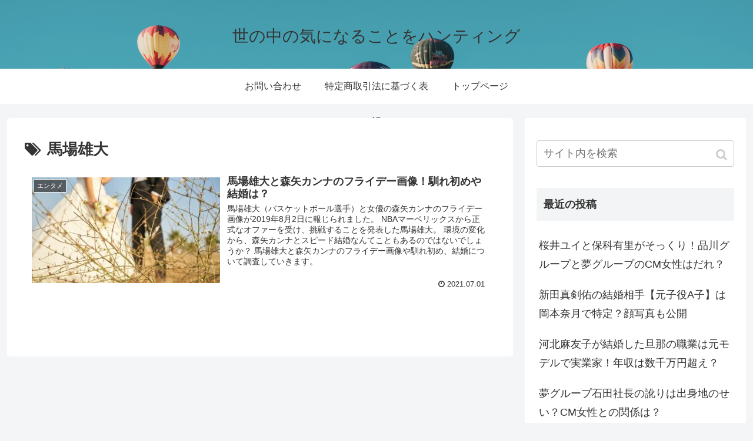

--- FILE ---
content_type: text/html; charset=UTF-8
request_url: https://hunter-log.com/tag/%E9%A6%AC%E5%A0%B4%E9%9B%84%E5%A4%A7
body_size: 10768
content:
<!doctype html>
<html lang="ja"
	prefix="og: https://ogp.me/ns#" >

<head>
  
  <!-- Other Analytics -->
<script async src="https://pagead2.googlesyndication.com/pagead/js/adsbygoogle.js"></script>
<script>
  (adsbygoogle = window.adsbygoogle || []).push({
    google_ad_client: "ca-pub-9200824756334480",
    enable_page_level_ads: true
  });
</script>
<!-- /Other Analytics -->
<meta charset="utf-8">

<meta http-equiv="X-UA-Compatible" content="IE=edge">

<meta name="HandheldFriendly" content="True">
<meta name="MobileOptimized" content="320">
<meta name="viewport" content="width=device-width, initial-scale=1.0, viewport-fit=cover"/>



<title>馬場雄大 | 世の中の気になることをハンティング</title>
	<style>img:is([sizes="auto" i], [sizes^="auto," i]) { contain-intrinsic-size: 3000px 1500px }</style>
	
		<!-- All in One SEO 4.1.5.3 -->
		<meta name="robots" content="max-image-preview:large" />
		<link rel="canonical" href="https://hunter-log.com/tag/%E9%A6%AC%E5%A0%B4%E9%9B%84%E5%A4%A7" />
		<script type="application/ld+json" class="aioseo-schema">
			{"@context":"https:\/\/schema.org","@graph":[{"@type":"WebSite","@id":"https:\/\/hunter-log.com\/#website","url":"https:\/\/hunter-log.com\/","name":"\u4e16\u306e\u4e2d\u306e\u6c17\u306b\u306a\u308b\u3053\u3068\u3092\u30cf\u30f3\u30c6\u30a3\u30f3\u30b0","inLanguage":"ja","publisher":{"@id":"https:\/\/hunter-log.com\/#organization"}},{"@type":"Organization","@id":"https:\/\/hunter-log.com\/#organization","name":"\u4e16\u306e\u4e2d\u306e\u6c17\u306b\u306a\u308b\u3053\u3068\u3092\u30cf\u30f3\u30c6\u30a3\u30f3\u30b0","url":"https:\/\/hunter-log.com\/"},{"@type":"BreadcrumbList","@id":"https:\/\/hunter-log.com\/tag\/%E9%A6%AC%E5%A0%B4%E9%9B%84%E5%A4%A7\/#breadcrumblist","itemListElement":[{"@type":"ListItem","@id":"https:\/\/hunter-log.com\/#listItem","position":1,"item":{"@type":"WebPage","@id":"https:\/\/hunter-log.com\/","name":"\u30db\u30fc\u30e0","url":"https:\/\/hunter-log.com\/"},"nextItem":"https:\/\/hunter-log.com\/tag\/%e9%a6%ac%e5%a0%b4%e9%9b%84%e5%a4%a7#listItem"},{"@type":"ListItem","@id":"https:\/\/hunter-log.com\/tag\/%e9%a6%ac%e5%a0%b4%e9%9b%84%e5%a4%a7#listItem","position":2,"item":{"@type":"WebPage","@id":"https:\/\/hunter-log.com\/tag\/%e9%a6%ac%e5%a0%b4%e9%9b%84%e5%a4%a7","name":"\u99ac\u5834\u96c4\u5927","url":"https:\/\/hunter-log.com\/tag\/%e9%a6%ac%e5%a0%b4%e9%9b%84%e5%a4%a7"},"previousItem":"https:\/\/hunter-log.com\/#listItem"}]},{"@type":"CollectionPage","@id":"https:\/\/hunter-log.com\/tag\/%E9%A6%AC%E5%A0%B4%E9%9B%84%E5%A4%A7\/#collectionpage","url":"https:\/\/hunter-log.com\/tag\/%E9%A6%AC%E5%A0%B4%E9%9B%84%E5%A4%A7\/","name":"\u99ac\u5834\u96c4\u5927 | \u4e16\u306e\u4e2d\u306e\u6c17\u306b\u306a\u308b\u3053\u3068\u3092\u30cf\u30f3\u30c6\u30a3\u30f3\u30b0","inLanguage":"ja","isPartOf":{"@id":"https:\/\/hunter-log.com\/#website"},"breadcrumb":{"@id":"https:\/\/hunter-log.com\/tag\/%E9%A6%AC%E5%A0%B4%E9%9B%84%E5%A4%A7\/#breadcrumblist"}}]}
		</script>
		<!-- All in One SEO -->

<link rel='dns-prefetch' href='//ajax.googleapis.com' />
<link rel='dns-prefetch' href='//cdnjs.cloudflare.com' />
<link rel="alternate" type="application/rss+xml" title="世の中の気になることをハンティング &raquo; フィード" href="https://hunter-log.com/feed" />
<link rel="alternate" type="application/rss+xml" title="世の中の気になることをハンティング &raquo; コメントフィード" href="https://hunter-log.com/comments/feed" />
<link rel="alternate" type="application/rss+xml" title="世の中の気になることをハンティング &raquo; 馬場雄大 タグのフィード" href="https://hunter-log.com/tag/%e9%a6%ac%e5%a0%b4%e9%9b%84%e5%a4%a7/feed" />
<!-- This site uses the Google Analytics by ExactMetrics plugin v6.1.0 - Using Analytics tracking - https://www.exactmetrics.com/ -->
<!-- Note: ExactMetrics is not currently configured on this site. The site owner needs to authenticate with Google Analytics in the ExactMetrics settings panel. -->
<!-- No UA code set -->
<!-- / Google Analytics by ExactMetrics -->
<link rel='stylesheet' id='cocoon-style-css' href='https://hunter-log.com/wp-content/themes/cocoon-master/style.css?ver=6.7.4&#038;fver=20190730070043' media='all' />
<link rel='stylesheet' id='cocoon-keyframes-css' href='https://hunter-log.com/wp-content/themes/cocoon-master/keyframes.css?ver=6.7.4&#038;fver=20190730070043' media='all' />
<link rel='stylesheet' id='font-awesome-style-css' href='https://hunter-log.com/wp-content/themes/cocoon-master/webfonts/fontawesome/css/font-awesome.min.css?ver=6.7.4&#038;fver=20190730070043' media='all' />
<link rel='stylesheet' id='icomoon-style-css' href='https://hunter-log.com/wp-content/themes/cocoon-master/webfonts/icomoon/style.css?ver=6.7.4&#038;fver=20190730070043' media='all' />
<link rel='stylesheet' id='slick-theme-style-css' href='https://hunter-log.com/wp-content/themes/cocoon-master/plugins/slick/slick-theme.css?ver=6.7.4&#038;fver=20190730070043' media='all' />
<link rel='stylesheet' id='cocoon-skin-style-css' href='http://hunter-log.com/wp-content/themes/cocoon-master/skins/skin-colors-blue/style.css?ver=6.7.4' media='all' />
<style id='cocoon-skin-style-inline-css'>
@media screen and (max-width:480px){.page-body{font-size:16px}}.header{background-image:url(http://hunter-log.com/wp-content/uploads/2020/02/ea2ac7e3c27321a822c47ef70f2a40e7.png)}.main{width:860px}.sidebar{width:376px}@media screen and (max-width:1260px){ .wrap{width:auto}.main,.sidebar,.sidebar-left .main,.sidebar-left .sidebar{margin:0 .5%}.main{width:67%}.sidebar{padding:10px;width:30%}.entry-card-thumb{width:38%}.entry-card-content{margin-left:40%}} .toc-checkbox{display:none}.toc-content{visibility:hidden;  height:0;opacity:.2;transition:all .5s ease-out}.toc-checkbox:checked~.toc-content{ visibility:visible;padding-top:.6em;height:100%;opacity:1}.toc-title::after{content:'[表示]';margin-left:.5em;cursor:pointer;font-size:.8em}.toc-title:hover::after{text-decoration:underline}.toc-checkbox:checked+.toc-title::after{content:'[非表示]'}#respond{display:none}.entry-content>*,.demo .entry-content p{line-height:1.8}.entry-content>*,.demo .entry-content p{margin-top:1.4em;margin-bottom:1.4em}.entry-content>.micro-top{margin-bottom:-1.54em}.entry-content>.micro-balloon{margin-bottom:-1.12em}.entry-content>.micro-bottom{margin-top:-1.54em}.entry-content>.micro-bottom.micro-balloon{margin-top:-1.12em;margin-bottom:1.4em}.blank-box.bb-key-color{border-color:#19448e}.iic-key-color li::before{color:#19448e}.blank-box.bb-tab.bb-key-color::before{background-color:#19448e}.tb-key-color .toggle-button{border:1px solid #19448e;background:#19448e;color:#fff}.tb-key-color .toggle-button::before{color:#ccc}.tb-key-color .toggle-checkbox:checked~.toggle-content{border-color:#19448e}.cb-key-color.caption-box{border-color:#19448e}.cb-key-color .caption-box-label{background-color:#19448e;color:#fff}.tcb-key-color .tab-caption-box-label{background-color:#19448e;color:#fff}.tcb-key-color .tab-caption-box-content{border-color:#19448e}.lb-key-color .label-box-content{border-color:#19448e}.mc-key-color{background-color:#19448e;color:#fff;border:0}.mc-key-color.micro-bottom::after{border-bottom-color:#19448e;border-top-color:transparent}.mc-key-color::before{border-top-color:transparent;border-bottom-color:transparent}.mc-key-color::after{border-top-color:#19448e}.btn-key-color,.btn-wrap.btn-wrap-key-color>a{background-color:#19448e}.has-text-color.has-key-color-color{color:#19448e}.has-background.has-key-color-background-color{background-color:#19448e}.article.page-body,body#tinymce.wp-editor{background-color:#fff}.article.page-body,.editor-post-title__block .editor-post-title__input,body#tinymce.wp-editor{color:#333}
</style>
<link rel='stylesheet' id='cocoon-child-style-css' href='https://hunter-log.com/wp-content/themes/cocoon-child-master/style.css?ver=6.7.4&#038;fver=20190910040657' media='all' />
<link rel='stylesheet' id='cocoon-child-keyframes-css' href='https://hunter-log.com/wp-content/themes/cocoon-child-master/keyframes.css?ver=6.7.4&#038;fver=20190730070104' media='all' />
<link rel='stylesheet' id='wp-block-library-css' href='https://hunter-log.com/wp-includes/css/dist/block-library/style.min.css?ver=6.7.4&#038;fver=20250213123709' media='all' />
<style id='classic-theme-styles-inline-css'>
/*! This file is auto-generated */
.wp-block-button__link{color:#fff;background-color:#32373c;border-radius:9999px;box-shadow:none;text-decoration:none;padding:calc(.667em + 2px) calc(1.333em + 2px);font-size:1.125em}.wp-block-file__button{background:#32373c;color:#fff;text-decoration:none}
</style>
<style id='global-styles-inline-css'>
:root{--wp--preset--aspect-ratio--square: 1;--wp--preset--aspect-ratio--4-3: 4/3;--wp--preset--aspect-ratio--3-4: 3/4;--wp--preset--aspect-ratio--3-2: 3/2;--wp--preset--aspect-ratio--2-3: 2/3;--wp--preset--aspect-ratio--16-9: 16/9;--wp--preset--aspect-ratio--9-16: 9/16;--wp--preset--color--black: #333;--wp--preset--color--cyan-bluish-gray: #abb8c3;--wp--preset--color--white: #fff;--wp--preset--color--pale-pink: #f78da7;--wp--preset--color--vivid-red: #cf2e2e;--wp--preset--color--luminous-vivid-orange: #ff6900;--wp--preset--color--luminous-vivid-amber: #fcb900;--wp--preset--color--light-green-cyan: #7bdcb5;--wp--preset--color--vivid-green-cyan: #00d084;--wp--preset--color--pale-cyan-blue: #8ed1fc;--wp--preset--color--vivid-cyan-blue: #0693e3;--wp--preset--color--vivid-purple: #9b51e0;--wp--preset--color--key-color: #19448e;--wp--preset--color--red: #e60033;--wp--preset--color--pink: #e95295;--wp--preset--color--purple: #884898;--wp--preset--color--deep: #55295b;--wp--preset--color--indigo: #1e50a2;--wp--preset--color--blue: #0095d9;--wp--preset--color--light-blue: #2ca9e1;--wp--preset--color--cyan: #00a3af;--wp--preset--color--teal: #007b43;--wp--preset--color--green: #3eb370;--wp--preset--color--light-green: #8bc34a;--wp--preset--color--lime: #c3d825;--wp--preset--color--yellow: #ffd900;--wp--preset--color--amber: #ffc107;--wp--preset--color--orange: #f39800;--wp--preset--color--deep-orange: #ea5506;--wp--preset--color--brown: #954e2a;--wp--preset--color--grey: #949495;--wp--preset--gradient--vivid-cyan-blue-to-vivid-purple: linear-gradient(135deg,rgba(6,147,227,1) 0%,rgb(155,81,224) 100%);--wp--preset--gradient--light-green-cyan-to-vivid-green-cyan: linear-gradient(135deg,rgb(122,220,180) 0%,rgb(0,208,130) 100%);--wp--preset--gradient--luminous-vivid-amber-to-luminous-vivid-orange: linear-gradient(135deg,rgba(252,185,0,1) 0%,rgba(255,105,0,1) 100%);--wp--preset--gradient--luminous-vivid-orange-to-vivid-red: linear-gradient(135deg,rgba(255,105,0,1) 0%,rgb(207,46,46) 100%);--wp--preset--gradient--very-light-gray-to-cyan-bluish-gray: linear-gradient(135deg,rgb(238,238,238) 0%,rgb(169,184,195) 100%);--wp--preset--gradient--cool-to-warm-spectrum: linear-gradient(135deg,rgb(74,234,220) 0%,rgb(151,120,209) 20%,rgb(207,42,186) 40%,rgb(238,44,130) 60%,rgb(251,105,98) 80%,rgb(254,248,76) 100%);--wp--preset--gradient--blush-light-purple: linear-gradient(135deg,rgb(255,206,236) 0%,rgb(152,150,240) 100%);--wp--preset--gradient--blush-bordeaux: linear-gradient(135deg,rgb(254,205,165) 0%,rgb(254,45,45) 50%,rgb(107,0,62) 100%);--wp--preset--gradient--luminous-dusk: linear-gradient(135deg,rgb(255,203,112) 0%,rgb(199,81,192) 50%,rgb(65,88,208) 100%);--wp--preset--gradient--pale-ocean: linear-gradient(135deg,rgb(255,245,203) 0%,rgb(182,227,212) 50%,rgb(51,167,181) 100%);--wp--preset--gradient--electric-grass: linear-gradient(135deg,rgb(202,248,128) 0%,rgb(113,206,126) 100%);--wp--preset--gradient--midnight: linear-gradient(135deg,rgb(2,3,129) 0%,rgb(40,116,252) 100%);--wp--preset--font-size--small: 13px;--wp--preset--font-size--medium: 20px;--wp--preset--font-size--large: 36px;--wp--preset--font-size--x-large: 42px;--wp--preset--spacing--20: 0.44rem;--wp--preset--spacing--30: 0.67rem;--wp--preset--spacing--40: 1rem;--wp--preset--spacing--50: 1.5rem;--wp--preset--spacing--60: 2.25rem;--wp--preset--spacing--70: 3.38rem;--wp--preset--spacing--80: 5.06rem;--wp--preset--shadow--natural: 6px 6px 9px rgba(0, 0, 0, 0.2);--wp--preset--shadow--deep: 12px 12px 50px rgba(0, 0, 0, 0.4);--wp--preset--shadow--sharp: 6px 6px 0px rgba(0, 0, 0, 0.2);--wp--preset--shadow--outlined: 6px 6px 0px -3px rgba(255, 255, 255, 1), 6px 6px rgba(0, 0, 0, 1);--wp--preset--shadow--crisp: 6px 6px 0px rgba(0, 0, 0, 1);}:where(.is-layout-flex){gap: 0.5em;}:where(.is-layout-grid){gap: 0.5em;}body .is-layout-flex{display: flex;}.is-layout-flex{flex-wrap: wrap;align-items: center;}.is-layout-flex > :is(*, div){margin: 0;}body .is-layout-grid{display: grid;}.is-layout-grid > :is(*, div){margin: 0;}:where(.wp-block-columns.is-layout-flex){gap: 2em;}:where(.wp-block-columns.is-layout-grid){gap: 2em;}:where(.wp-block-post-template.is-layout-flex){gap: 1.25em;}:where(.wp-block-post-template.is-layout-grid){gap: 1.25em;}.has-black-color{color: var(--wp--preset--color--black) !important;}.has-cyan-bluish-gray-color{color: var(--wp--preset--color--cyan-bluish-gray) !important;}.has-white-color{color: var(--wp--preset--color--white) !important;}.has-pale-pink-color{color: var(--wp--preset--color--pale-pink) !important;}.has-vivid-red-color{color: var(--wp--preset--color--vivid-red) !important;}.has-luminous-vivid-orange-color{color: var(--wp--preset--color--luminous-vivid-orange) !important;}.has-luminous-vivid-amber-color{color: var(--wp--preset--color--luminous-vivid-amber) !important;}.has-light-green-cyan-color{color: var(--wp--preset--color--light-green-cyan) !important;}.has-vivid-green-cyan-color{color: var(--wp--preset--color--vivid-green-cyan) !important;}.has-pale-cyan-blue-color{color: var(--wp--preset--color--pale-cyan-blue) !important;}.has-vivid-cyan-blue-color{color: var(--wp--preset--color--vivid-cyan-blue) !important;}.has-vivid-purple-color{color: var(--wp--preset--color--vivid-purple) !important;}.has-black-background-color{background-color: var(--wp--preset--color--black) !important;}.has-cyan-bluish-gray-background-color{background-color: var(--wp--preset--color--cyan-bluish-gray) !important;}.has-white-background-color{background-color: var(--wp--preset--color--white) !important;}.has-pale-pink-background-color{background-color: var(--wp--preset--color--pale-pink) !important;}.has-vivid-red-background-color{background-color: var(--wp--preset--color--vivid-red) !important;}.has-luminous-vivid-orange-background-color{background-color: var(--wp--preset--color--luminous-vivid-orange) !important;}.has-luminous-vivid-amber-background-color{background-color: var(--wp--preset--color--luminous-vivid-amber) !important;}.has-light-green-cyan-background-color{background-color: var(--wp--preset--color--light-green-cyan) !important;}.has-vivid-green-cyan-background-color{background-color: var(--wp--preset--color--vivid-green-cyan) !important;}.has-pale-cyan-blue-background-color{background-color: var(--wp--preset--color--pale-cyan-blue) !important;}.has-vivid-cyan-blue-background-color{background-color: var(--wp--preset--color--vivid-cyan-blue) !important;}.has-vivid-purple-background-color{background-color: var(--wp--preset--color--vivid-purple) !important;}.has-black-border-color{border-color: var(--wp--preset--color--black) !important;}.has-cyan-bluish-gray-border-color{border-color: var(--wp--preset--color--cyan-bluish-gray) !important;}.has-white-border-color{border-color: var(--wp--preset--color--white) !important;}.has-pale-pink-border-color{border-color: var(--wp--preset--color--pale-pink) !important;}.has-vivid-red-border-color{border-color: var(--wp--preset--color--vivid-red) !important;}.has-luminous-vivid-orange-border-color{border-color: var(--wp--preset--color--luminous-vivid-orange) !important;}.has-luminous-vivid-amber-border-color{border-color: var(--wp--preset--color--luminous-vivid-amber) !important;}.has-light-green-cyan-border-color{border-color: var(--wp--preset--color--light-green-cyan) !important;}.has-vivid-green-cyan-border-color{border-color: var(--wp--preset--color--vivid-green-cyan) !important;}.has-pale-cyan-blue-border-color{border-color: var(--wp--preset--color--pale-cyan-blue) !important;}.has-vivid-cyan-blue-border-color{border-color: var(--wp--preset--color--vivid-cyan-blue) !important;}.has-vivid-purple-border-color{border-color: var(--wp--preset--color--vivid-purple) !important;}.has-vivid-cyan-blue-to-vivid-purple-gradient-background{background: var(--wp--preset--gradient--vivid-cyan-blue-to-vivid-purple) !important;}.has-light-green-cyan-to-vivid-green-cyan-gradient-background{background: var(--wp--preset--gradient--light-green-cyan-to-vivid-green-cyan) !important;}.has-luminous-vivid-amber-to-luminous-vivid-orange-gradient-background{background: var(--wp--preset--gradient--luminous-vivid-amber-to-luminous-vivid-orange) !important;}.has-luminous-vivid-orange-to-vivid-red-gradient-background{background: var(--wp--preset--gradient--luminous-vivid-orange-to-vivid-red) !important;}.has-very-light-gray-to-cyan-bluish-gray-gradient-background{background: var(--wp--preset--gradient--very-light-gray-to-cyan-bluish-gray) !important;}.has-cool-to-warm-spectrum-gradient-background{background: var(--wp--preset--gradient--cool-to-warm-spectrum) !important;}.has-blush-light-purple-gradient-background{background: var(--wp--preset--gradient--blush-light-purple) !important;}.has-blush-bordeaux-gradient-background{background: var(--wp--preset--gradient--blush-bordeaux) !important;}.has-luminous-dusk-gradient-background{background: var(--wp--preset--gradient--luminous-dusk) !important;}.has-pale-ocean-gradient-background{background: var(--wp--preset--gradient--pale-ocean) !important;}.has-electric-grass-gradient-background{background: var(--wp--preset--gradient--electric-grass) !important;}.has-midnight-gradient-background{background: var(--wp--preset--gradient--midnight) !important;}.has-small-font-size{font-size: var(--wp--preset--font-size--small) !important;}.has-medium-font-size{font-size: var(--wp--preset--font-size--medium) !important;}.has-large-font-size{font-size: var(--wp--preset--font-size--large) !important;}.has-x-large-font-size{font-size: var(--wp--preset--font-size--x-large) !important;}
:where(.wp-block-post-template.is-layout-flex){gap: 1.25em;}:where(.wp-block-post-template.is-layout-grid){gap: 1.25em;}
:where(.wp-block-columns.is-layout-flex){gap: 2em;}:where(.wp-block-columns.is-layout-grid){gap: 2em;}
:root :where(.wp-block-pullquote){font-size: 1.5em;line-height: 1.6;}
</style>
<link rel='stylesheet' id='contact-form-7-css' href='https://hunter-log.com/wp-content/plugins/contact-form-7/includes/css/styles.css?ver=5.1.4&#038;fver=20190805031729' media='all' />
<!-- Cocoon noindex nofollow -->
<meta name="robots" content="noindex,follow">
<!-- Cocoon canonical -->
<link rel="canonical" href="https://hunter-log.com/tag/%E9%A6%AC%E5%A0%B4%E9%9B%84%E5%A4%A7">
<!-- Cocoon meta description -->
<meta name="description" content="「馬場雄大」の記事一覧です。">
<!-- Cocoon meta keywords -->
<meta name="keywords" content="馬場雄大">

<!-- OGP -->
<meta property="og:type" content="website">
<meta property="og:description" content="「馬場雄大」の記事一覧です。">
<meta property="og:title" content="馬場雄大">
<meta property="og:url" content="https://hunter-log.com/tag/%E9%A6%AC%E5%A0%B4%E9%9B%84%E5%A4%A7">
<meta property="og:image" content="http://hunter-log.com/wp-content/themes/cocoon-master/screenshot.jpg">
<meta property="og:site_name" content="世の中の気になることをハンティング">
<meta property="og:locale" content="ja_JP">
<meta property="article:published_time" content="2021-07-01T12:39:17+09:00" />
<meta property="article:modified_time" content="2021-07-01T12:39:17+09:00" />
<meta property="article:section" content="エンタメ">
<meta property="article:tag" content="フライデー">
<meta property="article:tag" content="森矢カンナ">
<meta property="article:tag" content="馬場雄大">
<!-- /OGP -->

<!-- Twitter Card -->
<meta name="twitter:card" content="summary_large_image">
<meta name="twitter:description" content="「馬場雄大」の記事一覧です。">
<meta name="twitter:title" content="馬場雄大">
<meta name="twitter:url" content="https://hunter-log.com/tag/%E9%A6%AC%E5%A0%B4%E9%9B%84%E5%A4%A7">
<meta name="twitter:image" content="http://hunter-log.com/wp-content/themes/cocoon-master/screenshot.jpg">
<meta name="twitter:domain" content="hunter-log.com">
<!-- /Twitter Card -->
<link rel="icon" href="https://hunter-log.com/wp-content/uploads/2019/08/cropped-anja-Dt86cdOH-x4-unsplash-32x32.jpg" sizes="32x32" />
<link rel="icon" href="https://hunter-log.com/wp-content/uploads/2019/08/cropped-anja-Dt86cdOH-x4-unsplash-192x192.jpg" sizes="192x192" />
<link rel="apple-touch-icon" href="https://hunter-log.com/wp-content/uploads/2019/08/cropped-anja-Dt86cdOH-x4-unsplash-180x180.jpg" />
<meta name="msapplication-TileImage" content="https://hunter-log.com/wp-content/uploads/2019/08/cropped-anja-Dt86cdOH-x4-unsplash-270x270.jpg" />



<script>
	// document.addEventListener('DOMContentLoaded', function() {
	// 	if ('serviceWorker' in navigator) {
	// 		navigator.serviceWorker.getRegistration()
	// 			.then(registration => {
	// 				registration.unregister();
	// 		})
	// 	}
	// }, false);
</script>


</head>

<body class="archive tag tag-25 public-page page-body ff-yu-gothic fz-18px fw-400 hlt-center-logo-wrap ect-entry-card-wrap rect-mini-card-wrap no-scrollable-sidebar no-scrollable-main sidebar-right mblt-footer-mobile-buttons scrollable-mobile-buttons author-guest mobile-button-fmb no-mobile-sidebar no-sp-snippet" itemscope itemtype="https://schema.org/WebPage">






<div id="container" class="container cf">
  
<div id="header-container" class="header-container">
  <div class="header-container-in hlt-center-logo">
    <header id="header" class="header cf" itemscope itemtype="https://schema.org/WPHeader">

      <div id="header-in" class="header-in wrap cf" itemscope itemtype="https://schema.org/WebSite">

        
<div class="tagline" itemprop="alternativeHeadline"></div>

        
        <div class="logo logo-header logo-text"><a href="https://hunter-log.com" class="site-name site-name-text-link" itemprop="url"><span class="site-name-text" itemprop="name about">世の中の気になることをハンティング</span></a></div>
        
        
      </div>

    </header>

    <!-- Navigation -->
<nav id="navi" class="navi cf" itemscope itemtype="https://schema.org/SiteNavigationElement">
  <div id="navi-in" class="navi-in wrap cf">
    <ul id="menu-%e3%82%b0%e3%83%ad%e3%83%bc%e3%83%90%e3%83%ab%e3%83%a1%e3%83%8b%e3%83%a5%e3%83%bc" class="menu-header"><li id="menu-item-11" class="menu-item menu-item-type-post_type menu-item-object-page"><a href="https://hunter-log.com/%e3%81%8a%e5%95%8f%e3%81%84%e5%90%88%e3%82%8f%e3%81%9b"><div class="caption-wrap"><div class="item-label">お問い合わせ</div></div></a></li>
<li id="menu-item-98" class="menu-item menu-item-type-post_type menu-item-object-page"><a href="https://hunter-log.com/%e5%bd%93%e3%82%b5%e3%82%a4%e3%83%88%e3%81%ae%e3%83%97%e3%83%a9%e3%82%a4%e3%83%90%e3%82%b7%e3%83%bc%e3%83%9d%e3%83%aa%e3%82%b7%e3%83%bc"><div class="caption-wrap"><div class="item-label">特定商取引法に基づく表記</div></div></a></li>
<li id="menu-item-101" class="menu-item menu-item-type-custom menu-item-object-custom menu-item-home"><a href="http://hunter-log.com/"><div class="caption-wrap"><div class="item-label">トップページ</div></div></a></li>
</ul>      </div><!-- /#navi-in -->
</nav>
<!-- /Navigation -->
  </div><!-- /.header-container-in -->
</div><!-- /.header-container -->

  
  

  
  
  
  
  
  <div id="content" class="content cf">

    <div id="content-in" class="content-in wrap">

        <main id="main" class="main" itemscope itemtype="https://schema.org/Blog">

  
<h1 id="archive-title" class="archive-title"><span class="fa fa-tags"></span>馬場雄大</h1>

<div id="list" class="list ect-entry-card">

<a href="https://hunter-log.com/babayudai" class="entry-card-wrap a-wrap border-element cf" title="馬場雄大と森矢カンナのフライデー画像！馴れ初めや結婚は？">
  <article id="post-363" class="post-363 entry-card e-card cf post type-post status-publish format-standard has-post-thumbnail hentry category-10-post tag-24-post tag-26-post tag-25-post">
    <figure class="entry-card-thumb card-thumb e-card-thumb">
              <img alt="" src="https://hunter-log.com/wp-content/plugins/lazy-load/images/1x1.trans.gif" data-lazy-src="https://hunter-log.com/wp-content/uploads/2019/09/engin-akyurt-ZVrCbX-N6d8-unsplash-320x180.jpg" width="320" height="180" class="entry-card-thumb-image card-thumb-image wp-post-image" alt decoding="async" fetchpriority="high" srcset="https://hunter-log.com/wp-content/uploads/2019/09/engin-akyurt-ZVrCbX-N6d8-unsplash-320x180.jpg 320w, https://hunter-log.com/wp-content/uploads/2019/09/engin-akyurt-ZVrCbX-N6d8-unsplash-120x68.jpg 120w, https://hunter-log.com/wp-content/uploads/2019/09/engin-akyurt-ZVrCbX-N6d8-unsplash-160x90.jpg 160w" sizes="(max-width: 320px) 100vw, 320px"><noscript><img width="320" height="180" src="https://hunter-log.com/wp-content/uploads/2019/09/engin-akyurt-ZVrCbX-N6d8-unsplash-320x180.jpg" class="entry-card-thumb-image card-thumb-image wp-post-image" alt="" decoding="async" fetchpriority="high" srcset="https://hunter-log.com/wp-content/uploads/2019/09/engin-akyurt-ZVrCbX-N6d8-unsplash-320x180.jpg 320w, https://hunter-log.com/wp-content/uploads/2019/09/engin-akyurt-ZVrCbX-N6d8-unsplash-120x68.jpg 120w, https://hunter-log.com/wp-content/uploads/2019/09/engin-akyurt-ZVrCbX-N6d8-unsplash-160x90.jpg 160w" sizes="(max-width: 320px) 100vw, 320px" /></noscript>            <span class="cat-label cat-label-10">エンタメ</span>    </figure><!-- /.entry-card-thumb -->

    <div class="entry-card-content card-content e-card-content">
      <h2 class="entry-card-title card-title e-card-title" itemprop="headline">馬場雄大と森矢カンナのフライデー画像！馴れ初めや結婚は？</h2>
            <div class="entry-card-snippet card-snippet e-card-snippet">
        馬場雄大（バスケットボール選手）と女優の森矢カンナのフライデー画像が2019年8月2日に報じられました。
NBAマーベリックスから正式なオファーを受け、挑戦することを発表した馬場雄大。
環境の変化から、森矢カンナとスピード結婚なんてこともあるのではないでしょうか？
馬場雄大と森矢カンナのフライデー画像や馴れ初め、結婚について調査していきます。      </div>
            <div class="entry-card-meta card-meta e-card-meta">
        <div class="entry-card-info e-card-info">
                      <span class="post-date">2021.07.01</span>
                                                </div>
        <div class="entry-card-categorys"><span class="entry-category">エンタメ</span></div>
      </div>
    </div><!-- /.entry-card-content -->
  </article>
</a>
</div><!-- .list -->





<div class="pagination">
  </div><!-- /.pagination -->


          </main>

        <div id="sidebar" class="sidebar nwa cf" role="complementary">

  
	<aside id="search-2" class="widget widget-sidebar widget-sidebar-standard widget_search"><form class="search-box input-box" method="get" action="https://hunter-log.com/">
  <input type="text" placeholder="サイト内を検索" name="s" class="search-edit" aria-label="input">
  <button type="submit" class="search-submit" role="button" aria-label="button"></button>
</form>
</aside>
		<aside id="recent-posts-2" class="widget widget-sidebar widget-sidebar-standard widget_recent_entries">
		<h3 class="widget-sidebar-title widget-title">最近の投稿</h3>
		<ul>
											<li>
					<a href="https://hunter-log.com/shinagawa-yume-cm">桜井ユイと保科有里がそっくり！品川グループと夢グループのCM女性はだれ？</a>
									</li>
											<li>
					<a href="https://hunter-log.com/makken">新田真剣佑の結婚相手【元子役A子】は岡本奈月で特定？顔写真も公開</a>
									</li>
											<li>
					<a href="https://hunter-log.com/mayuko-danna">河北麻友子が結婚した旦那の職業は元モデルで実業家！年収は数千万円超え？</a>
									</li>
											<li>
					<a href="https://hunter-log.com/ishida">夢グループ石田社長の訛りは出身地のせい？CM女性との関係は？</a>
									</li>
											<li>
					<a href="https://hunter-log.com/halloween-why-pumpkin">ハロウィンになぜカボチャを飾るのか？理由を知ってイベントを楽しもう！</a>
									</li>
					</ul>

		</aside><aside id="categories-2" class="widget widget-sidebar widget-sidebar-standard widget_categories"><h3 class="widget-sidebar-title widget-title">カテゴリー</h3>
			<ul>
					<li class="cat-item cat-item-10"><a class="cf" href="https://hunter-log.com/category/%e3%82%a8%e3%83%b3%e3%82%bf%e3%83%a1">エンタメ</a>
</li>
	<li class="cat-item cat-item-158"><a class="cf" href="https://hunter-log.com/category/%e3%82%aa%e3%83%aa%e3%83%b3%e3%83%94%e3%83%83%e3%82%af">オリンピック</a>
</li>
	<li class="cat-item cat-item-20"><a class="cf" href="https://hunter-log.com/category/%e3%83%8b%e3%83%a5%e3%83%bc%e3%82%b9">ニュース</a>
</li>
	<li class="cat-item cat-item-121"><a class="cf" href="https://hunter-log.com/category/%e5%ad%a3%e7%af%80%e3%81%ae%e8%a1%8c%e4%ba%8b%e3%83%bb%e3%82%a4%e3%83%99%e3%83%b3%e3%83%88">季節の行事・イベント</a>
</li>
	<li class="cat-item cat-item-1"><a class="cf" href="https://hunter-log.com/category/%e6%9c%aa%e5%88%86%e9%a1%9e">未分類</a>
</li>
	<li class="cat-item cat-item-165"><a class="cf" href="https://hunter-log.com/category/%e6%b0%97%e3%81%ab%e3%81%aa%e3%82%8bcm">気になるCM</a>
</li>
	<li class="cat-item cat-item-40"><a class="cf" href="https://hunter-log.com/category/%e8%8a%b8%e8%83%bd%e4%ba%ba%e3%81%ae%e3%83%80%e3%82%a4%e3%82%a8%e3%83%83%e3%83%88">芸能人のダイエット</a>
</li>
	<li class="cat-item cat-item-167"><a class="cf" href="https://hunter-log.com/category/%e8%a9%b1%e9%a1%8c%e3%81%ae%e4%ba%ba%e7%89%a9">話題の人物</a>
</li>
			</ul>

			</aside><aside id="author_box-3" class="widget widget-sidebar widget-sidebar-standard widget_author_box">  <div class="author-box border-element no-icon cf">
        <figure class="author-thumb">
      <img alt="" src="https://hunter-log.com/wp-content/plugins/lazy-load/images/1x1.trans.gif" data-lazy-src="https://secure.gravatar.com/avatar/f6c50c8d7388514c982ce666ea5d57a5?s=200&#038;d=mm&#038;r=g" alt srcset="https://secure.gravatar.com/avatar/f6c50c8d7388514c982ce666ea5d57a5?s=400&#038;d=mm&#038;r=g 2x" class="avatar avatar-200 photo" height="200" width="200" loading="lazy" decoding="async"><noscript><img alt='' src='https://secure.gravatar.com/avatar/f6c50c8d7388514c982ce666ea5d57a5?s=200&#038;d=mm&#038;r=g' srcset='https://secure.gravatar.com/avatar/f6c50c8d7388514c982ce666ea5d57a5?s=400&#038;d=mm&#038;r=g 2x' class='avatar avatar-200 photo' height='200' width='200' loading='lazy' decoding='async'/></noscript>    </figure>
    <div class="author-content">
      <div class="author-name">
        <a rel="author" href="https://hunter-log.com/author/kininarunaru" title="hunter の投稿">hunter</a>      </div>
      <div class="author-description">
        <p>こんにちは！<br />
当サイトにご訪問頂きありがとうございます。</p>
<p>当サイトの編集者ハンターです。</p>
<p>世の中の気になることを綴っています。<br />
ぜひ読み進めてみてくださいね！</p>

      </div>
            <div class="author-follows">
        <!-- SNSページ -->
<div class="sns-follow bc-brand-color fbc-hide sf-profile">

    <div class="sns-follow-message">hunterをフォローする</div>
    <div class="sns-follow-buttons sns-buttons">

  
  
  
  
  
  
  
  
  
  
  
  
  
  
  
  
    
      <a href="//feedly.com/i/subscription/feed/https%3A%2F%2Fhunter-log.com%2Ffeed" class="follow-button feedly-button feedly-follow-button-sq" target="_blank" title="feedlyで更新情報を購読" rel="nofollow noopener noreferrer"><span class="icon-feedly-logo"></span><span class="follow-count feedly-follow-count"></span></a>
  
      <a href="https://hunter-log.com/feed" class="follow-button rss-button rss-follow-button-sq" target="_blank" title="RSSで更新情報をフォロー" rel="nofollow noopener noreferrer"><span class="icon-rss-logo"></span></a>
  
  </div><!-- /.sns-follow-buttons -->

</div><!-- /.sns-follow -->
      </div>
      
    </div>
  </div>
</aside>
  
  
</div>

      </div>

    </div>

    
    
    
    <footer id="footer" class="footer footer-container nwa" itemscope itemtype="https://schema.org/WPFooter">

      <div id="footer-in" class="footer-in wrap cf">

        
        
        
<div class="footer-bottom fdt-logo fnm-text-width cf">
  <div class="footer-bottom-logo">
    <div class="logo logo-footer logo-text"><a href="https://hunter-log.com" class="site-name site-name-text-link" itemprop="url"><span class="site-name-text" itemprop="name about">世の中の気になることをハンティング</span></a></div>  </div>

  <div class="footer-bottom-content">
     <nav id="navi-footer" class="navi-footer">
  <div id="navi-footer-in" class="navi-footer-in">
    <ul id="menu-%e3%82%b0%e3%83%ad%e3%83%bc%e3%83%90%e3%83%ab%e3%83%a1%e3%83%8b%e3%83%a5%e3%83%bc-1" class="menu-footer"><li id="menu-item-11" class="menu-item menu-item-type-post_type menu-item-object-page menu-item-11"><a href="https://hunter-log.com/%e3%81%8a%e5%95%8f%e3%81%84%e5%90%88%e3%82%8f%e3%81%9b">お問い合わせ</a></li>
<li id="menu-item-98" class="menu-item menu-item-type-post_type menu-item-object-page menu-item-98"><a href="https://hunter-log.com/%e5%bd%93%e3%82%b5%e3%82%a4%e3%83%88%e3%81%ae%e3%83%97%e3%83%a9%e3%82%a4%e3%83%90%e3%82%b7%e3%83%bc%e3%83%9d%e3%83%aa%e3%82%b7%e3%83%bc">特定商取引法に基づく表記</a></li>
<li id="menu-item-101" class="menu-item menu-item-type-custom menu-item-object-custom menu-item-home menu-item-101"><a href="http://hunter-log.com/">トップページ</a></li>
</ul>  </div>
</nav>

    <div class="source-org copyright">© 2019 世の中の気になることをハンティング.</div>
  </div>

</div>

      </div>

    </footer>

  </div>

  <div id="go-to-top" class="go-to-top">
      <a class="go-to-top-button go-to-top-common go-to-top-hide go-to-top-button-icon-font"><span class="fa fa-angle-double-up"></span></a>
  </div>

  
  

  

<ul class="mobile-footer-menu-buttons mobile-menu-buttons">

      
  <!-- メニューボタン -->
  <li class="navi-menu-button menu-button">
    <input id="navi-menu-input" type="checkbox" class="display-none">
    <label id="navi-menu-open" class="menu-open menu-button-in" for="navi-menu-input">
      <div class="navi-menu-icon menu-icon"></div>
      <div class="navi-menu-caption menu-caption">メニュー</div>
    </label>
    <label class="display-none" id="navi-menu-close" for="navi-menu-input"></label>
    <div id="navi-menu-content" class="navi-menu-content menu-content">
      <label class="navi-menu-close-button menu-close-button" for="navi-menu-input"></label>
      <ul class="menu-drawer"><li class="menu-item menu-item-type-post_type menu-item-object-page menu-item-11"><a href="https://hunter-log.com/%e3%81%8a%e5%95%8f%e3%81%84%e5%90%88%e3%82%8f%e3%81%9b">お問い合わせ</a></li>
<li class="menu-item menu-item-type-post_type menu-item-object-page menu-item-98"><a href="https://hunter-log.com/%e5%bd%93%e3%82%b5%e3%82%a4%e3%83%88%e3%81%ae%e3%83%97%e3%83%a9%e3%82%a4%e3%83%90%e3%82%b7%e3%83%bc%e3%83%9d%e3%83%aa%e3%82%b7%e3%83%bc">特定商取引法に基づく表記</a></li>
<li class="menu-item menu-item-type-custom menu-item-object-custom menu-item-home menu-item-101"><a href="http://hunter-log.com/">トップページ</a></li>
</ul>      <!-- <label class="navi-menu-close-button menu-close-button" for="navi-menu-input"></label> -->
    </div>
  </li>

    
<!-- ホームボタン -->
<li class="home-menu-button menu-button">
  <a href="https://hunter-log.com" class="menu-button-in">
    <div class="home-menu-icon menu-icon"></div>
    <div class="home-menu-caption menu-caption">ホーム</div>
  </a>
</li>

    
<!-- 検索ボタン -->
  <!-- 検索ボタン -->
  <li class="search-menu-button menu-button">
    <input id="search-menu-input" type="checkbox" class="display-none">
    <label id="search-menu-open" class="menu-open menu-button-in" for="search-menu-input">
      <div class="search-menu-icon menu-icon"></div>
      <div class="search-menu-caption menu-caption">検索</div>
    </label>
    <label class="display-none" id="search-menu-close" for="search-menu-input"></label>
    <div id="search-menu-content" class="search-menu-content">
      <form class="search-box input-box" method="get" action="https://hunter-log.com/">
  <input type="text" placeholder="サイト内を検索" name="s" class="search-edit" aria-label="input">
  <button type="submit" class="search-submit" role="button" aria-label="button"></button>
</form>
    </div>
  </li>

    
<!-- トップボタン -->
<li class="top-menu-button menu-button">
  <a class="go-to-top-common top-menu-a menu-button-in">
    <div class="top-menu-icon menu-icon"></div>
    <div class="top-menu-caption menu-caption">トップ</div>
  </a>
</li>

    
<!-- サイドバーボタン -->
  <li class="sidebar-menu-button menu-button">
    <input id="sidebar-menu-input" type="checkbox" class="display-none">
    <label id="sidebar-menu-open" class="menu-open menu-button-in" for="sidebar-menu-input">
      <div class="sidebar-menu-icon menu-icon"></div>
      <div class="sidebar-menu-caption menu-caption">サイドバー</div>
    </label>
    <label class="display-none" id="sidebar-menu-close" for="sidebar-menu-input"></label>
    <div id="sidebar-menu-content" class="sidebar-menu-content menu-content">
      <label class="sidebar-menu-close-button menu-close-button" for="sidebar-menu-input"></label>
      <div id="slide-in-sidebar" class="sidebar nwa cf" role="complementary">

  
	<aside id="slide-in-search-2" class="widget widget-sidebar widget-sidebar-standard widget_search"><form class="search-box input-box" method="get" action="https://hunter-log.com/">
  <input type="text" placeholder="サイト内を検索" name="s" class="search-edit" aria-label="input">
  <button type="submit" class="search-submit" role="button" aria-label="button"></button>
</form>
</aside>
		<aside id="slide-in-recent-posts-2" class="widget widget-sidebar widget-sidebar-standard widget_recent_entries">
		<h3 class="widget-sidebar-title widget-title">最近の投稿</h3>
		<ul>
											<li>
					<a href="https://hunter-log.com/shinagawa-yume-cm">桜井ユイと保科有里がそっくり！品川グループと夢グループのCM女性はだれ？</a>
									</li>
											<li>
					<a href="https://hunter-log.com/makken">新田真剣佑の結婚相手【元子役A子】は岡本奈月で特定？顔写真も公開</a>
									</li>
											<li>
					<a href="https://hunter-log.com/mayuko-danna">河北麻友子が結婚した旦那の職業は元モデルで実業家！年収は数千万円超え？</a>
									</li>
											<li>
					<a href="https://hunter-log.com/ishida">夢グループ石田社長の訛りは出身地のせい？CM女性との関係は？</a>
									</li>
											<li>
					<a href="https://hunter-log.com/halloween-why-pumpkin">ハロウィンになぜカボチャを飾るのか？理由を知ってイベントを楽しもう！</a>
									</li>
					</ul>

		</aside><aside id="slide-in-categories-2" class="widget widget-sidebar widget-sidebar-standard widget_categories"><h3 class="widget-sidebar-title widget-title">カテゴリー</h3>
			<ul>
					<li class="cat-item cat-item-10"><a class="cf" href="https://hunter-log.com/category/%e3%82%a8%e3%83%b3%e3%82%bf%e3%83%a1">エンタメ</a>
</li>
	<li class="cat-item cat-item-158"><a class="cf" href="https://hunter-log.com/category/%e3%82%aa%e3%83%aa%e3%83%b3%e3%83%94%e3%83%83%e3%82%af">オリンピック</a>
</li>
	<li class="cat-item cat-item-20"><a class="cf" href="https://hunter-log.com/category/%e3%83%8b%e3%83%a5%e3%83%bc%e3%82%b9">ニュース</a>
</li>
	<li class="cat-item cat-item-121"><a class="cf" href="https://hunter-log.com/category/%e5%ad%a3%e7%af%80%e3%81%ae%e8%a1%8c%e4%ba%8b%e3%83%bb%e3%82%a4%e3%83%99%e3%83%b3%e3%83%88">季節の行事・イベント</a>
</li>
	<li class="cat-item cat-item-1"><a class="cf" href="https://hunter-log.com/category/%e6%9c%aa%e5%88%86%e9%a1%9e">未分類</a>
</li>
	<li class="cat-item cat-item-165"><a class="cf" href="https://hunter-log.com/category/%e6%b0%97%e3%81%ab%e3%81%aa%e3%82%8bcm">気になるCM</a>
</li>
	<li class="cat-item cat-item-40"><a class="cf" href="https://hunter-log.com/category/%e8%8a%b8%e8%83%bd%e4%ba%ba%e3%81%ae%e3%83%80%e3%82%a4%e3%82%a8%e3%83%83%e3%83%88">芸能人のダイエット</a>
</li>
	<li class="cat-item cat-item-167"><a class="cf" href="https://hunter-log.com/category/%e8%a9%b1%e9%a1%8c%e3%81%ae%e4%ba%ba%e7%89%a9">話題の人物</a>
</li>
			</ul>

			</aside><aside id="slide-in-author_box-3" class="widget widget-sidebar widget-sidebar-standard widget_author_box">  <div class="author-box border-element no-icon cf">
        <figure class="author-thumb">
      <img alt="" src="https://hunter-log.com/wp-content/plugins/lazy-load/images/1x1.trans.gif" data-lazy-src="https://secure.gravatar.com/avatar/f6c50c8d7388514c982ce666ea5d57a5?s=200&#038;d=mm&#038;r=g" alt srcset="https://secure.gravatar.com/avatar/f6c50c8d7388514c982ce666ea5d57a5?s=400&#038;d=mm&#038;r=g 2x" class="avatar avatar-200 photo" height="200" width="200" loading="lazy" decoding="async"><noscript><img alt='' src='https://secure.gravatar.com/avatar/f6c50c8d7388514c982ce666ea5d57a5?s=200&#038;d=mm&#038;r=g' srcset='https://secure.gravatar.com/avatar/f6c50c8d7388514c982ce666ea5d57a5?s=400&#038;d=mm&#038;r=g 2x' class='avatar avatar-200 photo' height='200' width='200' loading='lazy' decoding='async'/></noscript>    </figure>
    <div class="author-content">
      <div class="author-name">
        <a rel="author" href="https://hunter-log.com/author/kininarunaru" title="hunter の投稿">hunter</a>      </div>
      <div class="author-description">
        <p>こんにちは！<br />
当サイトにご訪問頂きありがとうございます。</p>
<p>当サイトの編集者ハンターです。</p>
<p>世の中の気になることを綴っています。<br />
ぜひ読み進めてみてくださいね！</p>

      </div>
            <div class="author-follows">
        <!-- SNSページ -->
<div class="sns-follow bc-brand-color fbc-hide sf-profile">

    <div class="sns-follow-message">hunterをフォローする</div>
    <div class="sns-follow-buttons sns-buttons">

  
  
  
  
  
  
  
  
  
  
  
  
  
  
  
  
    
      <a href="//feedly.com/i/subscription/feed/https%3A%2F%2Fhunter-log.com%2Ffeed" class="follow-button feedly-button feedly-follow-button-sq" target="_blank" title="feedlyで更新情報を購読" rel="nofollow noopener noreferrer"><span class="icon-feedly-logo"></span><span class="follow-count feedly-follow-count"></span></a>
  
      <a href="https://hunter-log.com/feed" class="follow-button rss-button rss-follow-button-sq" target="_blank" title="RSSで更新情報をフォロー" rel="nofollow noopener noreferrer"><span class="icon-rss-logo"></span></a>
  
  </div><!-- /.sns-follow-buttons -->

</div><!-- /.sns-follow -->
      </div>
      
    </div>
  </div>
</aside>
  
  
</div>
    </div>
  </li>
  
</ul>



  <script src="https://ajax.googleapis.com/ajax/libs/jquery/1.12.4/jquery.min.js?ver=1.12.4" id="jquery-core-js"></script>
<script src="https://cdnjs.cloudflare.com/ajax/libs/jquery-migrate/1.4.1/jquery-migrate.min.js?ver=1.4.1" id="jquery-migrate-js"></script>
<script src="https://hunter-log.com/wp-content/themes/cocoon-master/plugins/slick/slick.min.js?ver=6.7.4&amp;fver=20190730070043" id="slick-js-js"></script>
<script id="slick-js-js-after">
/* <![CDATA[ */
(function($){$(".carousel-content").slick({dots:!0,autoplaySpeed:5000,infinite:!0,slidesToShow:6,slidesToScroll:6,responsive:[{breakpoint:1240,settings:{slidesToShow:5,slidesToScroll:5}},{breakpoint:1023,settings:{slidesToShow:4,slidesToScroll:4}},{breakpoint:834,settings:{slidesToShow:3,slidesToScroll:3}},{breakpoint:480,settings:{slidesToShow:2,slidesToScroll:2}}]})})(jQuery);
/* ]]> */
</script>
<script id="cocoon-js-js-extra">
/* <![CDATA[ */
var cocoon_localize_script_options = {"is_lazy_load_enable":null,"is_fixed_mobile_buttons_enable":"","is_google_font_lazy_load_enable":null};
/* ]]> */
</script>
<script src="https://hunter-log.com/wp-content/themes/cocoon-master/javascript.js?ver=6.7.4&amp;fver=20190730070043" id="cocoon-js-js"></script>
<script src="https://hunter-log.com/wp-content/themes/cocoon-master/js/set-event-passive.js?ver=6.7.4&amp;fver=20190730070043" id="set-event-passive-js"></script>
<script src="https://hunter-log.com/wp-content/themes/cocoon-child-master/javascript.js?ver=6.7.4&amp;fver=20190730070104" id="cocoon-child-js-js"></script>
<script id="contact-form-7-js-extra">
/* <![CDATA[ */
var wpcf7 = {"apiSettings":{"root":"https:\/\/hunter-log.com\/wp-json\/contact-form-7\/v1","namespace":"contact-form-7\/v1"}};
/* ]]> */
</script>
<script src="https://hunter-log.com/wp-content/plugins/contact-form-7/includes/js/scripts.js?ver=5.1.4&amp;fver=20190805031729" id="contact-form-7-js"></script>
<script src="https://hunter-log.com/wp-content/plugins/lazy-load/js/jquery.sonar.min.js?ver=0.6.1&amp;fver=20190805045519" id="jquery-sonar-js"></script>
<script src="https://hunter-log.com/wp-content/plugins/lazy-load/js/lazy-load.js?ver=0.6.1&amp;fver=20190805045519" id="wpcom-lazy-load-images-js"></script>

            <div class="copy-info">タイトルとURLをコピーしました</div>
  <script src="//cdn.jsdelivr.net/clipboard.js/1.5.13/clipboard.min.js"></script>
  <script>
  (function($){
    var clipboard = new Clipboard('.copy-button');//clipboardで使う要素を指定
    clipboard.on('success', function(e) {
      $('.copy-info').fadeIn(500).delay(1000).fadeOut(500);

      e.clearSelection();
    });
  })(jQuery);
  </script>
      

  
  
  

</body>

</html>


--- FILE ---
content_type: text/html; charset=utf-8
request_url: https://www.google.com/recaptcha/api2/aframe
body_size: 248
content:
<!DOCTYPE HTML><html><head><meta http-equiv="content-type" content="text/html; charset=UTF-8"></head><body><script nonce="4hc9m1IEkdGmJOr6_9A_pw">/** Anti-fraud and anti-abuse applications only. See google.com/recaptcha */ try{var clients={'sodar':'https://pagead2.googlesyndication.com/pagead/sodar?'};window.addEventListener("message",function(a){try{if(a.source===window.parent){var b=JSON.parse(a.data);var c=clients[b['id']];if(c){var d=document.createElement('img');d.src=c+b['params']+'&rc='+(localStorage.getItem("rc::a")?sessionStorage.getItem("rc::b"):"");window.document.body.appendChild(d);sessionStorage.setItem("rc::e",parseInt(sessionStorage.getItem("rc::e")||0)+1);localStorage.setItem("rc::h",'1768966715128');}}}catch(b){}});window.parent.postMessage("_grecaptcha_ready", "*");}catch(b){}</script></body></html>